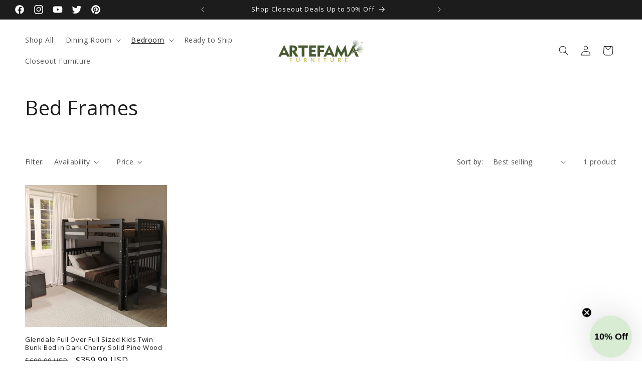

--- FILE ---
content_type: text/css
request_url: https://artefamafurniturestore.com/cdn/shop/t/27/assets/pc--custom.css?v=58553032165485026801709555130
body_size: 3140
content:
img{max-width:100%;height:auto}a{text-decoration:none;transition:all .4s ease}.mb_100{margin-bottom:100px}@media (max-width:1440px){.mb_100{margin-bottom:80px}}@media (max-width:1199px){.mb_100{margin-bottom:70px}}@media (max-width:991px){.mb_100{margin-bottom:60px}}@media (max-width:767px){.mb_100{margin-bottom:50px}}.collection_list_left_col{width:40%;padding:0 5px}.collection_list_col a{display:inline-grid}.hover_image{position:relative}.hover_image a span{background:#46582e;color:#fff;font-size:18px;line-height:1;padding:15px 30px;text-decoration:none;position:absolute;top:50%;left:50%;transform:translate(-50%,-50%);transition:all .4s ease;opacity:0;visibility:hidden}.hover_image a:hover span{opacity:1;visibility:visible}.hover_image a span:hover{background:#000;color:#fff}.hover_image a{text-decoration:none}.collection_list_right_col{width:60%;padding:0 5px}.collection_list_right_top_col{display:flex;align-items:center;margin:0 -5px 10px}.collection_list_left_image.hover_image,.collection_list_left_image.hover_image a{width:100%;height:100%}.collection_list_left_image.hover_image a img{width:100%;height:100%;object-fit:cover}.collection_list_right_top_left_col.hover_image,.collection_list_right_top_right_col.hover_image{width:50%;padding:0 5px}.collection_list_bottom_col.hover_image a img{width:100%}.hover_image img{width:100%;height:100%;object-fit:cover}.icon_flex{display:flex;align-items:center;justify-content:space-between;margin:0;border-bottom:1px solid #000;padding-bottom:15px;padding-top:15px;cursor:pointer}span.minus_icon,.faq_desc{display:none}.faq_heading_col.active .minus_icon,.faq_heading_col.active .plus_icon{display:block}.faq_section{padding:100px 0;background:#f3f1d154}.faq_desc p{color:#000;font-size:18px;margin-bottom:0}h3.faq_heading{margin:0;font-size:20px;color:#45572d;font-weight:600}.faq_title h2{font-size:45px;line-height:1.3;color:#45572d;margin:0 0 20px;font-weight:600;text-align:center}.faq_heading_col.active .plus_icon{display:none}.collection_list_wrapper{margin:0 0 100px}.collection_list_col{display:grid;grid-template-rows:repeat(2,1fr);grid-template-columns:repeat(3,1fr);gap:30px}.collection_list_box:nth-child(1){grid-row:1/3;grid-column:1/2}.collection_list_box:nth-child(2){grid-row:1/2;grid-column:2/3}.collection_list_box:nth-child(3){grid-row:2/3;grid-column:2/3}.collection_list_box:nth-child(4){grid-row:1/3;grid-column:3/4}.collection_list_image{position:relative}.collection_list_col a{display:block;width:100%;height:100%}.collection_list_col a img{width:100%;height:100%;object-fit:cover}.collection_list_box_in,.collection_list_image,.collection_list_image a{width:100%;height:100%}.collection_list_image a{position:relative;z-index:1}.collection_list_image a.images:before{position:absolute;content:"";left:0;top:0;width:100%;height:100%;background:#000;opacity:0;z-index:-1;transition:all .4s ease}.collection_list_box:hover .collection_list_image a.images:before{opacity:.6;z-index:1}.collection_title{position:absolute;top:50%;transform:translate(-50%,-50%);left:50%;z-index:9}.collection_title a{color:#fff;font-size:24px;line-height:1;opacity:0}.collection_list_box:hover .collection_title a{opacity:1}h2.common_title{position:relative;font-size:40px;line-height:1;color:#000;display:inline-block;padding-bottom:20px;margin:0 0 15px;font-weight:600}.collection_list_heading{text-align:center}h2.common_title:before{position:absolute;content:"";left:50%;bottom:0;width:150px;height:2px;background:#495a31;transform:translate(-50%)}.collection_list_heading p{font-size:18px;line-height:1.5;text-align:center;max-width:70%;margin:auto auto 40px}.image_text_left_box h2:before{display:none}.image_text_left_box h2.common_title{padding-bottom:0;margin:0 0 20px;font-weight:600}.image_text_col{display:flex;flex-wrap:wrap;margin:0 -15px;align-items:center}.image_text_left_col{width:60%;padding:0 15px}.image_text_right_col{width:40%;padding:0 15px}.image_text_main_image{position:relative}.image_text_left_box h2{font-size:40px;line-height:1.3;color:#000;margin:0 0 20px;font-weight:500;text-align:left}.image_text_left_box p{font-size:18px;line-height:1.5;color:#000;text-align:left;margin:0 0 40px}.image_text_left_box a{display:inline-flex;background:transparent;color:#000;text-decoration:none;font-size:16px;line-height:1;padding:0;transition:all .4s ease;font-weight:600;position:relative;column-gap:30px;align-items:center}.image_text_left_box a span{width:150px;height:2px;background:#000}.image_text_bg{display:flex;align-items:center;margin:0 -10px}.image_text_main_image{padding:0 10px;width:100%}.image_text_left_box{text-align:left}.image_text_wrapper{margin:0 0 100px}.image_with_text2 .image_text_main_image{width:100%}.image_banner_sec{overflow-x:hidden}.image_banner_wrapper{height:110vh;background-attachment:fixed;background-position:center;background-repeat:no-repeat;background-size:cover;width:100vw}.image_banner_heading a{font-size:56px;color:#fff;line-height:1.3;max-width:540px;display:block}.image_banner_wrapper .page-width{height:100%;display:flex;align-items:center;justify-content:end}.collection_banner_col{display:flex;align-items:center;justify-content:center}.collection_banner_box{width:50%}.collection_banner_image a{position:relative;z-index:1;display:flex}.collection_banner_image a:before{position:absolute;content:"";left:0;top:0;bottom:0;right:0;background:#000;opacity:0;z-index:-1;transition:all .4s ease}.collection_banner_image span{position:absolute;bottom:40px;left:50%;transform:translate(-50%);font-size:30px;color:#fff;font-weight:600;z-index:9}.collection_banner_image a img{height:100%;object-fit:cover;width:100%}.collection_banner_image a:hover:before{opacity:.6;z-index:1}.collection__title{text-align:center}.hero_banner_left_col,.hero_banner_right_col{width:50%;padding:0 15px}.hero_banner_block{display:flex!important;align-items:center;margin:0 -15px}.hero_banner_sub_heading h6{font-size:20px;line-height:1.4;margin:0 0 25px}.hero_banner_sub_heading h1{margin:0;font-size:80px;line-height:1.3}.hero_banner_wrapper{padding:100px 0;margin:0 0 100px}.hero_banner_right_col{display:flex;justify-content:center}.hero_banner_right_box{max-width:500px;position:relative;z-index:1}.hero_banner_wrapper .slick-dots{bottom:-30px}.hero_banner_wrapper .slick-dots li button:before{color:#45572d;font-size:12px}.hero_banner_wrapper .slick-dots li.slick-active button:before{opacity:.75;color:#45572d}.service_wrapper{background:linear-gradient(180deg,#dde9cb,#d6f0d1);padding:90px 0;margin-bottom:100px}.service_col{display:flex;flex-wrap:wrap;margin:0 -10px}.service_box{width:25%;padding:0 10px;text-align:center;border-right:3px solid #fff}.service_image{max-width:100px;margin:auto;height:130px;display:flex;align-items:center;position:relative;z-index:1}.service_image:before{position:absolute;content:"";left:50%;top:50%;width:70px;height:70px;background:#fff;border-radius:50%;z-index:-1;transform:translate(-50%,-50%);transition:all .4s ease}.service_text p{font-size:20px;color:#000;font-weight:600;margin:0}.service_box:nth-child(4){border:none}.service_box:hover .service_image:before{width:130px;height:130px}.video_wrapper{padding:100px 0;background-position:center;background-repeat:no-repeat;background-size:cover;min-height:700px;display:flex;align-items:center;margin:0 0 100px}.video_heading{text-align:center;margin:0 0 50px}.video_col{display:flex;align-items:center;justify-content:center}.video{display:none}.video_icon svg{width:100px;height:100px}.video_icon{text-align:center}.video_icon span{display:inline-flex;position:relative;text-align:center;justify-content:center;cursor:pointer}.video_icon span:before{position:absolute;content:"";left:0;top:0;width:100px;height:100px;border:1px solid #000;border-radius:50%;animation:round1 2s infinite linear;transform:scale(.9)}@keyframes round1{0%{transform:scale(.9)}to{transform:scale(1.2);opacity:0}}.video_icon span:after{position:absolute;content:"";left:-15px;top:-15px;width:130px;height:130px;border:1px solid #000;border-radius:50%;animation:round1 2s infinite linear}@keyframes round2{0%{transform:scale(.9)}to{transform:scale(1.2);opacity:0}}.about_pop-outer{background-color:#00000080;position:fixed;top:0;left:0;width:100%;height:100%;z-index:999;display:flex;justify-content:center;align-items:center;display:none}.pop-inner{background-color:#fff;height:auto;padding:25PX 15PX 15PX;margin:5% auto;position:relative;border-radius:10px;display:flex;justify-content:center;max-width:690px;width:100%}.pop-inner button.close{position:absolute;right:0;top:0;padding:9px 16px;background:#000;color:#fff;border:none}.testimonial_box_in{display:flex;align-items:center;margin:0 -15px}.testimonial_image{padding:0 15px}.testimonial_desc{padding:0 15px;width:60%}.testimonial_image{width:20%;text-align:center}.testimonial_quote{width:15%;text-align:end;padding:0 15px}.testimonial_img{position:relative;max-width:150px;z-index:1;line-height:0;margin:auto}.testimonial_img:before{position:absolute;content:"";left:-20px;top:-20px;width:100%;height:100%;background:#485b2e87;z-index:-1}.testimonial_desc h2{font-size:30px;line-height:1;text-align:center;text-transform:capitalize;margin:0 0 20px;font-weight:600}.testimonial_desc h4{font-size:20px;line-height:1;color:#000;text-align:center;margin:0 0 15px}.testimonial_desc p{max-width:75%;margin:auto auto 40px;text-align:center;color:#000;font-size:18px;line-height:1.5}.testimonial_wrapper{margin:0 0 100px}.testimonial_quote img{max-width:80px}.hero_slider_col{height:calc(100vh - 100px);background-position:center;background-repeat:no-repeat;background-size:cover}.hero_slider_wrapper .hero_slider_block.page-width{height:100%}.hero_slider_text h4{font-size:22px;line-height:1;color:#000;margin:0 0 15px;font-style:italic}.hero_slider_text h1{font-size:56px;line-height:1.4;margin:0 auto 30px 0;font-weight:700;max-width:500px}.hero_slider_inner{height:100%;display:flex;align-items:center;justify-content:end;max-width:90%}.hero_slider_btn a{display:inline-block;color:#fff;padding:8px 30px;border:1px solid #45572D;background:#45572d;font-size:15px;font-weight:600;transition:.4s;text-transform:uppercase}.hero_slider_btn a:hover{background:#fff;color:#000}.new_collection_flex{display:flex;margin:0 -15px}.new_collection_wrapper{padding:0 15px;width:33.33%}.wrapper_top_col{display:flex;flex-direction:column}.wrapper_inner.bottom .wrapper_top_col{display:flex;flex-direction:column-reverse}.inner_image{line-height:0;margin:0 0 30px}.inner_text h4{font-size:16px;line-height:1;margin:0 0 15px}.inner_text h2{font-size:30px;line-height:1;color:#000;font-weight:600;text-transform:uppercase;margin:0 0 25px}.inner_text a{display:inline-block;color:#fff;padding:8px 30px;border:1px solid #45572D;background:#45572d;font-size:15px;font-weight:600;transition:.4s;text-transform:uppercase}.inner_text a:hover{background:#fff;color:#000}.wrapper_inner.bottom .inner_text{margin:0 0 30px}.wrapper_inner.bottom .inner_image{margin:0}.new_collection_wrapper:nth-child(2) .wrapper_top_col{background:#485a312e;padding:30px}.new_collection{margin:0 0 100px}.hero_slider_wrapper .slick-dots{bottom:20px}.hero_slider_wrapper{margin:0!important}body .collection .card__heading a:after{display:none}.col_contant_text_inner h2.common_title:before{left:0;transform:unset}.image_text_pine_sec .image_text_section{margin-bottom:0}.hero_banner_wrapper .slick-dots li button,.hero_slider_wrapper .slick-dots li button{font-size:0;line-height:0;display:block;width:25px;height:auto;cursor:pointer;color:transparent;border:0;outline:0;background:0 0;border-radius:0;margin:0 5px}.hero_banner_wrapper .slick-dots li,.hero_slider_wrapper .slick-dots li{position:relative;display:inline-block;width:auto!important;height:auto!important;margin:0 5px;padding:0;cursor:pointer}.hero_banner_wrapper .slick-dots li button:before,.hero_slider_wrapper .slick-dots li button:before{font-family:slick;font-size:6px;line-height:20px;position:absolute;top:0;left:0;width:30px;height:6px;content:"";text-align:center;opacity:.25;color:#000;-webkit-font-smoothing:antialiased;-moz-osx-font-smoothing:grayscale;background:#45572d;border-radius:10px}.hero_banner_wrapper .slick-dots li.slick-active button:before,.hero_slider_wrapper .slick-dots li.slick-active button:before{opacity:1}.hero_banner_wrapper .slick-dots li button:before,.hero_slider_wrapper .slick-dots li button:before{opacity:.5}.page_title_col{display:flex;flex-wrap:wrap;margin:0 -10px}.page_title_box{width:33.33%;padding:0 10px}.page_image{line-height:0;display:flex;position:relative;z-index:9;overflow:hidden;width:100%}.page_title_box_in{position:relative}.page_text{position:absolute;top:50%;left:50%;transform:translate(-50%,-50%);font-size:30px;line-height:1;color:#fff;z-index:99;width:100%;text-align:center;font-weight:700;padding:0 15px}a.page_image:before{position:absolute;content:"";left:-60%;top:0;background:#00000073;transition:all .5s ease;width:210%;height:100%;transform:skew(-45deg)}a.page_image:hover:before{width:0%}.page_title_heading{text-align:center}.page_title_heading h2:before{display:none}a.page_image img{width:100%}.page_title_wrapper h2.common_title{color:#45572d}.countdown_features_box p{font-size:16px;color:#000;margin:0}.countdown_features_box{margin-top:50px}a.page_image{height:100%}a.page_image img{height:100%;object-fit:cover}.page_title_box_in{height:100%}@media (max-width:1440px){.hero_banner_wrapper{padding:80px 0;margin:0 0 80px}.image_text_left_box h2{font-size:38px}.image_text_wrapper{margin:0 0 80px}h2.common_title{font-size:38px}.collection_list_heading p{margin:auto auto 35px}.collection_list_col{gap:25px}.collection_list_wrapper{margin:0 0 80px}.image_banner_heading a{font-size:48px}.collection_banner_image span{bottom:30px;font-size:26px}body .section-template--16139354996789__pc_featured_collection_pWpzxw-padding{padding-top:80px!important}.testimonial_wrapper{margin:0 0 80px}.service_wrapper{padding:80px 0;margin-bottom:80px}.inner_text h2{font-size:26px;margin:0 0 20px}.new_collection{margin:0 0 80px}.video_wrapper{min-height:600px;margin:0 0 80px}.testimonial_desc p{margin:auto auto 30px}.inner_text h2{font-size:24px;line-height:1.3;color:#000;font-weight:600;text-transform:uppercase;margin:0 0 20px}.hero_slider_text h1{font-size:50px}.hero_slider_inner{max-width:100%}.faq_section{padding:70px 0}h3.faq_heading{font-size:18px}.faq_desc p{font-size:15px}.page_text{font-size:22px}}@media (max-width:1199px){h2.common_title{font-size:34px;padding-bottom:15px;margin:0 0 15px}.hero_banner_sub_heading h1{font-size:48px}.hero_banner_right_box:before{width:250px;height:250px}.hero_banner_wrapper{padding:70px 0;margin:0 0 70px}.image_text_left_box h2.common_title{margin:0 0 16px}.image_text_left_box p{font-size:16px;margin:0 0 30px}.image_text_wrapper{margin:0 0 70px}.collection_list_col{gap:20px}.collection_list_wrapper{margin:0 0 70px}.image_banner_heading a{font-size:42px;max-width:450px}.collection_banner_image span{bottom:25px;font-size:24px}body .section-template--16139354996789__pc_featured_collection_pWpzxw-padding{padding-top:70px!important;padding-bottom:26px!important}.collection_list_heading p{font-size:16px;max-width:100%;margin:auto auto 30px}.hero_slider_text h1{font-size:50px}.hero_slider_text h4{font-size:20px}.hero_slider_text h1{font-size:42px}.service_wrapper{padding:70px 0;margin-bottom:70px}.service_image{max-width:80px;margin:auto auto 15px;height:85px}.service_image:before{width:50px;height:50px}.service_text p{font-size:18px}.new_collection_wrapper:nth-child(2) .wrapper_top_col{padding:20px}.inner_text h2{font-size:20px;margin:0 0 14px}.inner_text h4{margin:0 0 10px}.new_collection{margin:0 0 70px}.video_wrapper{min-height:480px;margin:0 0 70px}.testimonial_desc h2{font-size:26px}.testimonial_desc p{max-width:85%;margin:auto auto 25px;font-size:16px}.testimonial_img{margin-left:20px}.testimonial_img:before{top:-10px;left:-10px}.testimonial_desc{width:65%}.testimonial_desc p{max-width:100%;margin:auto auto 20px}.testimonial_wrapper{margin:0 0 70px}.hero_slider_text h1{font-size:38px}.hero_slider_text h4{font-size:18px;margin:0 0 10px}.hero_slider_text h1{font-size:38px;margin:0 auto 15px 0}.faq_section{padding:60px 0}.faq_title h2{font-size:42px;margin:0 0 15px}.page_text{font-size:20px}}@media (max-width:991px){.collection_list_col{gap:15px}.hero_banner_sub_heading h6{font-size:18px;margin:0 0 15px;line-height:1.33}.hero_banner_sub_heading h1{font-size:40px}.hero_banner_right_box:before{width:210px;height:210px}.hero_banner_wrapper{padding:60px 0;margin:0 0 60px}h2.common_title{font-size:30px}.collection_list_wrapper{margin:0 0 60px}body .section-template--16139354996789__pc_featured_collection_pWpzxw-padding{padding-top:60px!important;padding-bottom:16px!important}.image_text_left_box p{font-size:14px;margin:0 0 20px}.image_text_wrapper{margin:0 0 60px}.image_banner_heading a{font-size:34px;max-width:374px}.image_text_left_box h2.common_title{margin:0 0 10px}.image_text_left_box a{font-size:14px}.image_banner_wrapper{height:100vh}.service_wrapper{padding:50px 0;margin-bottom:60px}.service_text p{font-size:14px}.service_image{max-width:70px;margin:auto auto 10px;height:85px}.service_image:before{width:40px;height:40px}.new_collection{margin:0 0 60px}.video_wrapper{min-height:370px;margin:0 0 70px;padding:60px 0}.video_icon svg{width:80px;height:80px}.video_icon span:after{width:110px;height:110px}.video_heading{text-align:center;margin:0 0 20px}.testimonial_desc p{margin:auto auto 15px;font-size:14px}.testimonial_wrapper{margin:0 0 60px}.new_collection_wrapper{width:50%}.new_collection_flex{flex-wrap:wrap}.new_collection_flex{flex-wrap:wrap;row-gap:30px;justify-content:center}.video_wrapper{min-height:350px;margin:0 0 60px;padding:40px 0}.testimonial_quote img{max-width:70px}.hero_slider_text h1{font-size:32px}.video_icon span:before{width:80px;height:80px}h3.faq_heading{font-size:16px}.faq_section{padding:50px 0}.page_text{font-size:18px;line-height:1.4}}@media (max-width:767px){.image_text_left_col,.image_text_right_col{width:100%}.image_text_col{row-gap:30px}h2.common_title{font-size:26px}.image_banner_heading a{font-size:30px;max-width:294px}.collection_banner_image span{bottom:15px;font-size:20px;width:100%;text-align:center}.hero_banner_sub_heading h6{font-size:16px}.hero_banner_sub_heading h1{font-size:34px}.hero_banner_wrapper{padding:50px 0;margin:0 0 50px}.collection_list_heading p{font-size:14px;margin:0 0 20px}.image_banner_wrapper .page-width{justify-content:center}.hero_banner_left_col,.hero_banner_right_col{width:100%}.hero_banner_block{flex-wrap:wrap;flex-direction:column-reverse;row-gap:30px}.hero_banner_sub_heading h6{font-size:16px;margin:0 0 7px}.hero_banner_wrapper .slick-dots{bottom:-50px}.hero_banner_sub_heading h1{font-size:28px}.image_text_wrapper{margin:0 0 50px}.image_banner_heading a{font-size:28px;max-width:100%;text-align:center}body .section-template--16139354996789__pc_featured_collection_pWpzxw-padding{padding-top:50px!important}body .collection__title.title-wrapper{margin-bottom:.5rem}.service_box{width:50%}.service_col{row-gap:20px}.service_box:nth-child(2){border-right:none}.service_image{max-width:60px}.testimonial_quote img{max-width:40px}.testimonial_desc h2{font-size:22px;margin:0 0 15px}.video_icon span:after{left:-5px;top:-5px;width:90px;height:90px}.video_icon svg{width:60px;height:60px}.video_icon span:before{width:60px;height:60px}.video_icon span:after{left:-5px;top:-5px;width:70px;height:70px}.video_wrapper{min-height:320px;margin:0 0 50px}.new_collection_wrapper,.inner_image img{width:100%}.inner_image{margin:0 0 15px}.inner_text h2{font-size:18px;margin:0 0 11px}.inner_text a{font-size:16px;padding:14px 24px}.testimonial_box_in{margin:0 -8px;position:relative}.testimonial_quote{position:absolute;top:0;right:0}.testimonial_desc{width:80%;padding:0 8px}.testimonial_image{padding:0 8px}.faq_section{padding:45px 0}.faq_title h2{font-size:38px;margin:0 0 12px}h3.faq_heading{font-size:14px}.faq_desc p{font-size:12px}.page_title_box{width:100%}.page_title_col{row-gap:15px}.service_image{height:65px}}@media (max-width:575px){h2.common_title{font-size:24px}.collection_list_col{display:flex;flex-wrap:wrap;margin:0 -7px;gap:0;row-gap:16px}.collection_list_box{width:50%;padding:0 7px}.collection_list_box:nth-child(1){width:100%}.collection_list_box:last-child{width:100%}.image_banner_wrapper{height:90vh}.collection_banner_box{width:100%}.collection_banner_col{flex-wrap:wrap}.collection span.price-item.price-item--sale.price-item--last{font-size:14px}.testimonial_desc h2{font-size:18px;margin:0 0 10px}.testimonial_desc p{margin:auto auto 15px;font-size:13px}.testimonial_image{width:100%}.testimonial_box_in{flex-wrap:wrap}.testimonial_desc{width:100%}.testimonial_img{margin:auto auto 15px}.testimonial_wrapper{margin:0 0 50px}.testimonial_desc h2{font-size:20px}.video_inner iframe{width:auto}.service_text p{font-size:14px}.service_image{max-width:50px}.service_image:before{width:30px;height:30px}.service_wrapper{padding:40px 0;margin-bottom:50px}.hero_slider_inner{justify-content:center}.hero_slider_text h1{font-size:26px;margin:0 auto 10px 0}.video_wrapper{min-height:280px;margin:0 0 50px}.testimonial_img{margin-top:15px}.testimonial_desc h4{font-size:16px;margin:0 0 13px}h2.common_title{font-size:22px}.image_text_left_box a span{width:90px}.image_text_left_box p{margin:0 0 14px}.faq_section{padding:40px 0}.faq_title h2{font-size:32px;margin:0 0 8px}h3.faq_heading{font-size:13px}.service_image{height:50px}}.header_fixed{position:fixed;left:0;top:0;right:0;width:100%;z-index:999}@media (min-width:750px){body #shopify-section-template--16139010932789__image_banner_mW8RXD .banner--large:not(.banner--adapt){min-height:100rem}}
/*# sourceMappingURL=/cdn/shop/t/27/assets/pc--custom.css.map?v=58553032165485026801709555130 */


--- FILE ---
content_type: text/css
request_url: https://artefamafurniturestore.com/cdn/shop/t/27/assets/pc--style.css?v=85885045295590767471709546917
body_size: 1110
content:
.shop_collection_flex{display:flex;flex-wrap:wrap;margin:0 -15px}.shop_category_section{margin-bottom:100px}.shop_collection_wrapper{width:20%;padding:0 15px}.shop_category_heading h2{margin:0 0 52px;font-weight:600;text-align:center;font-size:30px}.shop_collection_image img{width:92px;height:auto;transition:.4s}.collection_wrapper_inner{display:flex;margin:0 -15px;align-items:center}.shop_collection_image{padding:0 15px;width:30%}.shop_collection_title{width:60%;padding:0 15px}.shop_collection_title a{color:#000;font-size:20px;font-weight:600;transition:.4s;line-height:1.3}.image_text_section{margin-bottom:100px}.shop_collection_title a:hover{color:#4b5c33}.shop_collection_image img:hover{width:92px;height:auto;position:relative;cursor:pointer;animation:example 1.5s infinite linear}@keyframes example{0%{left:0;right:0}25%{left:10px;right:0}50%{left:10px;right:10px}75%{left:0;right:10px}to{left:0;right:0}}.image_text_flex{display:flex;flex-wrap:wrap;margin:0 -15px;align-items:center}.col_wrapper_image{width:50%;padding:0 15px;text-align:center}.col_contant_text{width:50%;padding:0 15px}.col_contant_text_inner h5{font-size:14px;color:#999;font-weight:600;margin:0 0 15px}.col_contant_text_inner a{display:inline-block;padding:8px 30px;border:1px solid;color:#000;font-size:14px;font-weight:600;transition:.4s;text-transform:uppercase}.col_contant_text_inner p{font-size:16px;color:#000;margin:0 0 30px}.col_contant_text_inner a:hover{background:#45572d;color:#fff;border:1px solid #45572D}.countdown_wrapper{margin-bottom:100px}.round_image{position:relative}.round_image:after{position:absolute;content:"";width:270px;height:270px;border-radius:50%;background:#4a5b3217;top:30px;z-index:-1;right:14%;animation:zoom 5s infinite;transition:all .8s ease;transform:scale(.7)}@keyframes zoom{0%{transform:scale(.7)}50%{transform:scale(1);opacity:.6}to{transform:scale(.7);opacity:1}}.image_text_pine_sec .round_image:after{right:6%;top:15px;animation:zoom2 7s infinite}@keyframes zoom2{0%{transform:scale(.7)}50%{transform:scale(1)}to{transform:scale(.7);opacity:1}}.pine_hero_block{display:flex!important;align-items:center}.pine_hero_wrapper{background:#f4f5f7;padding:80px 0;margin-bottom:100px}.pine_hero_desc h1{margin:0 0 20px;font-size:60px;font-weight:600;line-height:1.2}.pine_hero_desc a{display:inline-block;color:#fff;padding:8px 30px;border:1px solid #45572D;background:#45572d;font-size:15px;font-weight:600;transition:.4s;text-transform:uppercase}.pine_hero_desc a:hover{background:#fff;color:#000}.pine_hero_left_col{width:50%}.pine_hero_right_col{width:50%;text-align:center}.pine_hero_right_box{text-align:center}.pine_hero_right_box img{margin:auto}.pine_hero_desc h6{margin:0 0 10px;font-size:18px}.pine_hero_desc p{margin:0 0 30px;font-size:18px;line-height:1.8;color:#000}.timer-block{display:flex;flex-direction:column}.timer-display{display:flex;align-items:center}.timer-block{display:flex;flex-direction:column;background:#fff;border-radius:50%;width:125px;height:125px;align-items:center;justify-content:center}.timer-display{display:flex;align-items:center;gap:30px;justify-content:center}.countdown_col{display:flex;align-items:center;margin:0 -15px}.countdown_left_col,.countdown_right_col{padding:0 15px;width:50%}.countdown_wrapper{background:#00ff7217;padding:60px 0}.timer-block__num{font-size:35px;line-height:1;color:#000;font-weight:600;margin:0 0 10px}span.timer-block__text{font-size:18px;color:#000;line-height:1}.countdown_heading h6{margin:0 0 20px;font-size:20px;color:#000;font-weight:400;text-align:center;line-height:1}.countdown_heading h2{font-size:40px;line-height:1;color:#000;text-align:center;font-weight:600;margin:0 0 40px}.countdown_right_box_inn{line-height:0;margin-bottom:0}.countdown_feature_heading h4{font-size:22px;line-height:1;color:#000;font-weight:700;margin:0 0 20px}.popup_main_col{display:flex;align-items:center;height:100%}.pine_hero_wrapper .slick-dots li button{font-size:0;line-height:0;display:block;width:25px;height:auto;cursor:pointer;color:transparent;border:0;outline:0;background:0 0;border-radius:0;margin:0 5px}.pine_hero_wrapper .slick-dots li{position:relative;display:inline-block;width:auto!important;height:auto!important;margin:0 5px;padding:0;cursor:pointer}.pine_hero_wrapper .slick-dots li button:before{font-family:slick;font-size:6px;line-height:20px;position:absolute;top:0;left:0;width:30px;height:6px;content:"";text-align:center;opacity:.25;color:#000;-webkit-font-smoothing:antialiased;-moz-osx-font-smoothing:grayscale;background:#45572d;border-radius:10px}.pine_hero_wrapper .slick-dots li.slick-active button:before{opacity:1;color:#45572d}.testimonial-wrapper{width:25%;padding:0 15px}.testimonial-box img{margin:auto auto 20px;max-width:60%}.testimonial-inner{padding:40px 30px;background:#d6f0d1;text-align:center;border-radius:15px;box-shadow:5px 5px 7px #d6f0d1;overflow:hidden}.testimonial-box svg path{fill:#45572d}.testimonial-box p{margin:15px 0 0;font-size:14px;line-height:1.5;color:#44572d}.testimonial-box h3{margin:0 0 15px;font-size:22px;font-weight:600;color:#44572d}.testimonial-box h4{margin:0;font-size:18px;color:#44572d}.artefama_testimonial .slick-dots li button{font-size:0;line-height:0;display:block;width:25px;height:auto;cursor:pointer;color:transparent;border:0;outline:0;background:0 0;border-radius:0;margin:0 5px}.artefama_testimonial .slick-dots li{position:relative;display:inline-block;width:auto!important;height:auto!important;margin:0 5px;padding:0;cursor:pointer}.artefama_testimonial .slick-dots li button:before{font-family:slick;font-size:6px;line-height:20px;position:absolute;top:0;left:0;width:30px;height:6px;content:"";text-align:center;opacity:.25;color:#000;-webkit-font-smoothing:antialiased;-moz-osx-font-smoothing:grayscale;background:#45572d;border-radius:10px}.artefama_testimonial .slick-dots li.slick-active button:before{opacity:1;color:#45572d}.testimonial-block .slick-dots{bottom:-50px}.testimonial_heading h2{font-size:45px;line-height:1.3;color:#45572d;margin:0 0 30px;font-weight:600;text-align:center}.testimonial{margin-top:100px;padding-bottom:40px}@media (max-width:1440px){.shop_collection_title a{font-size:16px}.shop_collection_title{padding:0 5px}.shop_collection_image{padding:0 5px;width:40%}.collection_wrapper_inner{margin:0 -5px}.shop_category_heading h2{margin:0 0 45px;font-size:24px}.shop_category_section,.pine_hero_wrapper{margin-bottom:80px}.col_contant_text_inner h5{margin:0 0 10px}.col_contant_text_inner p{font-size:16px;padding-right:20px;margin:0 0 26px}.col_contant_text_inner a{padding:8px 26px;font-size:12px}.image_text_section,.countdown_wrapper{margin-bottom:80px}.image_text_section,.countdown_wrapper{margin-bottom:70px}.countdown_heading h6{margin:0 0 16px;font-size:16px}.countdown_heading h2{font-size:30px;margin:0 0 30px}.timer-block__num{font-size:28px;margin:0 0 6px}span.timer-block__text{font-size:16px}.timer-block{height:108px;width:108px}.timer-display{gap:20px}.round_image:after{width:160px;height:160px}.round_image:after{top:80px}.shop_collection_wrapper{padding:0 5px}.pine_hero_wrapper{padding:50px 0}.pine_hero_desc h6{margin:0 0 5px;font-size:16px}.pine_hero_desc h1{margin:0 0 15px;font-size:50px}.pine_hero_desc p{margin:0 0 20px;font-size:16px}.pine_hero_desc a{padding:8px 26px;font-size:12px}.testimonial-inner{padding:30px 20px}.testimonial-box p{margin:10px 0 20px}.testimonial-box img{margin:auto auto 10px}.testimonial-box h3{margin:0;font-size:20px}.testimonial-box h4{font-size:16px}.testimonial{margin-top:80px}}@media (max-width:1199px){.shop_category_section,.pine_hero_wrapper{margin-bottom:60px}.shop_category_heading h2{margin:0 0 42px;font-size:20px}.col_contant_text_inner p{font-size:14px;padding-right:0;margin:0 0 20px}.col_contant_text_inner a{padding:8px 22px}.image_text_section,.countdown_wrapper{margin-bottom:60px}.countdown_wrapper{padding:50px 0}.countdown_heading h6{margin:0 0 10px;font-size:14px}.countdown_heading h2{font-size:28px;margin:0 0 25px}.timer-block{height:100px;width:100px}.timer-block__num{font-size:20px;margin:0 0 4px}span.timer-block__text{font-size:14px}.timer-display{gap:15px}.pine_hero_wrapper{padding:30px 0}.pine_hero_desc h6{margin:0 0 5px;font-size:14px}.pine_hero_desc h1{margin:0 0 10px;font-size:38px}.pine_hero_desc p{margin:0 0 15px;font-size:15px}.pine_hero_desc a{padding:8px 22px}.testimonial{margin-top:70px}.testimonial_heading h2{font-size:42px;margin:0 0 25px}.testimonial-inner{padding:20px}.testimonial-box h3{font-size:18px}.testimonial-box h4{font-size:14px}.testimonial-box p{margin:10px 0 15px}}@media (max-width:991px){.shop_category_section,.pine_hero_wrapper{margin-bottom:50px}.col_contant_text{width:100%;text-align:center}.col_wrapper_image{width:100%}.image_text_pine_sec .image_text_flex{flex-direction:column-reverse}.image_text_section,.countdown_wrapper{margin-bottom:50px}.countdown_wrapper{padding:40px 0}.countdown_heading h2{font-size:26px;margin:0 0 18px}.countdown_heading h6{margin:0 0 8px;font-size:12px}.timer-block{height:70px;width:70px}span.timer-block__text{font-size:12px}.timer-block__num{font-size:18px;margin:0 0 4px}.round_image:after{right:26%}.image_text_pine_sec .round_image:after{right:5%}.pine_hero_block{flex-direction:column-reverse}.pine_hero_left_col,.pine_hero_right_col{width:100%}.pine_hero_desc h1{margin:0 0 5px;font-size:35px}.testimonial{margin-top:60px}.countdown_col{flex-wrap:wrap;row-gap:40px}.countdown_left_col,.countdown_right_col{width:100%}}@media (max-width:767px){.shop_collection_flex.shop_category{display:unset!important}.shop_category_heading h2{margin:0 0 10px;font-size:18px}.shop_collection_title a{font-size:13px}.shop_category_section,.pine_hero_wrapper,.image_text_section,.countdown_wrapper{margin-bottom:40px}.col_contant_text_inner p{margin:0 0 16px}.round_image:after{right:20%}.countdown_col{flex-wrap:wrap;row-gap:20px;flex-direction:column-reverse}.countdown_right_box_inn{margin-bottom:0}.countdown_left_col,.countdown_right_col{width:100%}.image_text_pine_sec .round_image:after{right:5%}.pine_hero_desc h1{font-size:30px}.pine_hero_desc p{font-size:14px}.testimonial-inner{padding:15px}.testimonial-box p{margin:10px 0;font-size:12px}.testimonial-box h3{font-size:15px}.testimonial-box h4{font-size:12px}.testimonial{margin-top:50px}.testimonial_heading h2{font-size:38px;margin:0 0 20px}}@media (max-width:575px){.shop_collection_title a{font-size:12px}.shop_category_heading h2{margin:0;font-size:16px}.col_contant_text_inner p{font-size:12px;margin:0 0 14px}.col_contant_text_inner a{padding:6px 20px}.countdown_wrapper{padding:30px 0}.countdown_heading h2{font-size:20px;margin:0 0 14px}.timer-block{height:70px;width:70px}.timer-display{gap:10px}.image_text_flex{row-gap:20px}.pine_hero_desc h1{font-size:24px}.pine_hero_desc h6{font-size:12px}.pine_hero_desc p{font-size:13px}.pine_hero_desc a{padding:6px 20px}.testimonial_heading h2{font-size:32px;margin:0 0 10px}.testimonial-wrapper{padding:0}.artefama_testimonial .slick-dots li{margin:0}.artefama_testimonial .slick-dots li button{width:30px}}.collection-list__item{background:#d6f0d1;padding:10px}
/*# sourceMappingURL=/cdn/shop/t/27/assets/pc--style.css.map?v=85885045295590767471709546917 */


--- FILE ---
content_type: text/javascript
request_url: https://artefamafurniturestore.com/cdn/shop/t/27/assets/pc--custom.js?v=74548482019709994721709545529
body_size: -122
content:
$(document).ready(function(){$(".hero_banner_col").slick({dots:!0,infinite:!1,speed:300,slidesToShow:1,fade:!0,arrows:!1,slidesToScroll:1}),$(".about_pop-outer.video").hide(),$(".video_icon").click(function(){$(".about_pop-outer").show()}),$(".close").click(function(){$(".about_pop-outer.video").hide()}),$(".testimonial_col").slick({dots:!0,infinite:!1,speed:300,slidesToShow:1,arrows:!1,slidesToScroll:1}),$(".hero_slider_wrapper").slick({dots:!0,infinite:!1,speed:300,arrows:!1,slidesToShow:1,slidesToScroll:1});var expireDate=$(".countdown_wrapper").attr("data-expiretime"),countDownDate=new Date(expireDate).getTime(),x=setInterval(function(){var now=new Date().getTime(),distance=countDownDate-now,days=Math.floor(distance/(1e3*60*60*24)),hours=Math.floor(distance%(1e3*60*60*24)/(1e3*60*60)),minutes=Math.floor(distance%(1e3*60*60)/(1e3*60)),seconds=Math.floor(distance%(1e3*60)/1e3);document.querySelector(".flashtimer .js-timer-days").innerText=days,document.querySelector(".flashtimer .js-timer-hours").innerText=hours,document.querySelector(".flashtimer .js-timer-minutes").innerText=minutes,document.querySelector(".flashtimer .js-timer-seconds").innerText=seconds,distance<0&&(clearInterval(x),document.getElementById("flashtimer").innerHTML="EXPIRED")},1e3);$(".shop_category").slick({dots:!1,infinite:!1,speed:300,slidesToShow:4,slidesToScroll:1,arrows:!1,autoplay:!0,responsive:[{breakpoint:1440,settings:{slidesToShow:4,slidesToScroll:1,infinite:!0,dots:!1}},{breakpoint:992,settings:{slidesToShow:3,slidesToScroll:1}},{breakpoint:575,settings:{slidesToShow:2,slidesToScroll:1}}]}),$(".pine_hero_col").slick({dots:!0,arrows:!1,infinite:!1,speed:300,slidesToShow:1,slidesToScroll:1,autoplay:!0}),$(".page_title_box").click(function(){$(".page_title_box").removeClass("active"),$(this).addClass("active")}),$(".testimonial-block").slick({dots:!0,arrows:!1,infinite:!1,speed:300,slidesToShow:4,slidesToScroll:1,autoplay:!0,responsive:[{breakpoint:1440,settings:{slidesToShow:3,slidesToScroll:3,infinite:!0,dots:!0}},{breakpoint:992,settings:{slidesToShow:2,slidesToScroll:2}},{breakpoint:576,settings:{slidesToShow:1,slidesToScroll:1}}]}),$(window).scroll(function(){$(window).scrollTop()>=100?$(".header_group_top_col").addClass("header_fixed"):$(".header_group_top_col").removeClass("header_fixed")})});
//# sourceMappingURL=/cdn/shop/t/27/assets/pc--custom.js.map?v=74548482019709994721709545529
